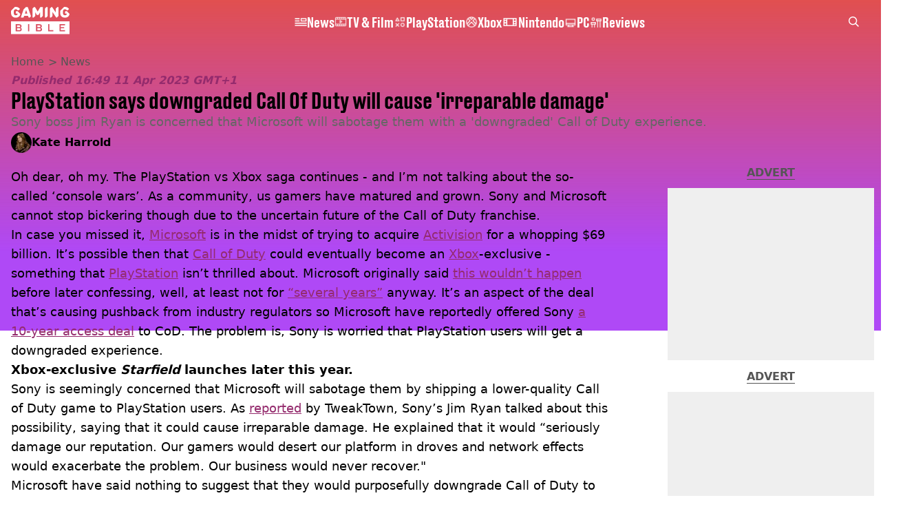

--- FILE ---
content_type: text/css; charset=UTF-8
request_url: https://www.gamingbible.com/_next/static/css/042deb2f663455b2.css
body_size: 178
content:
.simple-navigation_nav__Ctxb1{position:fixed;top:0;left:0;z-index:1009;width:100%;height:var(--nav-height);background:var(--nav-background,transparent);pointer-events:none;transition:all .5s}.simple-navigation_transparent__qqa7A{background:transparent}.simple-navigation_isOpen__y8V_n{z-index:1009;background:transparent}.simple-navigation_nav__Ctxb1.simple-navigation_hideHeader__C1oHU:not(.simple-navigation_isOpen__y8V_n){top:calc(var(--nav-height) * -1)}.simple-navigation_wrapper__iTbsd{position:relative;display:flex;align-items:center;justify-content:space-between;margin:0 auto;padding:0 var(--default-spacing);width:100%;max-width:var(--max-width);height:100%;pointer-events:all;white-space:nowrap}.simple-navigation_links__R9a4R{display:none;gap:2.5rem}.simple-navigation_hamburger__HCUiA{pointer-events:all;margin-left:var(--default-spacing)}.simple-navigation_logo__r3GFx svg{height:40px;margin-right:1rem;pointer-events:all;--gamingbible-logo-color-one:var(--gamingbible-nav-logo-color-one);--gamingbible-logo-color-two:var(--gamingbible-nav-logo-color-two);--gamingbible-logo-color-three:var(--gamingbible-nav-logo-color-three);--gamingbible-logo-color-four:var(--gamingbible-nav-logo-color-four);--gamingbible-logo-color-five:var(--gamingbible-nav-logo-color-five);--gamingbible-logo-color-six:var(--gamingbible-nav-logo-color-six);--gamingbible-logo-color-seven:var(--gamingbible-nav-logo-color-seven);--gamingbible-logo-color-eight:var(--gamingbible-nav-logo-color-eight)}@media screen and (min-width:1024px){.simple-navigation_links__R9a4R{display:flex}.simple-navigation_hamburger__HCUiA>button{display:none}}

--- FILE ---
content_type: text/x-component
request_url: https://www.gamingbible.com/news?_rsc=1kmw1
body_size: -225
content:
0:{"b":"Oz9HSlOKAAvr2x-TlYI7A","f":[["children","gamingbible","children","meta",["meta",{"children":[["meta","news","c"],{"children":["__PAGE__?{\"geo\":\"us\",\"isUSA\":\"\",\"isSearchEnabled\":\"true\"}",{}]}]}],null,null]],"S":false}
